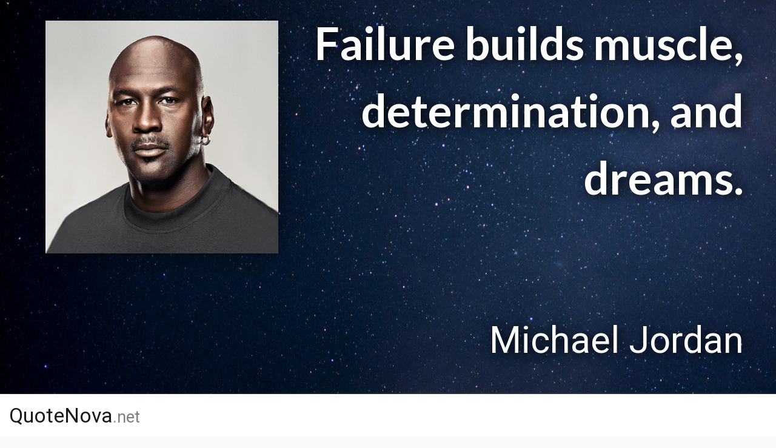

--- FILE ---
content_type: text/html; charset=UTF-8
request_url: https://www.quotenova.net/authors/michael-jordan/xzmpdk
body_size: 8255
content:
<!DOCTYPE html>
<html lang="en">
  <head> 
      
             <!-- Google tag (gtag.js) -->
            <script async src="https://www.googletagmanager.com/gtag/js?id=G-DG8MPKBRJT"></script>
            <script>
              window.dataLayer = window.dataLayer || [];
              function gtag(){dataLayer.push(arguments);}
              gtag('js', new Date());

              gtag('config', 'G-DG8MPKBRJT');
            </script>

            <meta charset="utf-8">
    <title>Failure builds muscle, determination, and dreams.</title> 
    <meta name="description" content="Quote by Michael Jordan with authenticity score. Details about Michael Jordan." />
    <meta name="keywords" content="Michael Jordan quotes, quotes by Michael Jordan">
    
        <meta property="og:type" content="article" />
        <meta property="og:title" content="Michael Jordan quote">
        <meta property="og:description" content="Failure builds muscle, determination, and dreams.">
        <meta property="og:image" content="https://cdn.quotenova.net/images/authors/m/michael-jordan/michael-jordan-quote-xzmpdk--portrait-background-194-1200x630.jpg"> 
        <meta property="og:url" content="https://www.quotenova.net/authors/michael-jordan/xzmpdk">
        <meta name="twitter:card" content="summary_large_image">
        <meta name="twitter:image" content="https://cdn.quotenova.net/images/authors/m/michael-jordan/michael-jordan-quote-xzmpdk--portrait-background-194-1200x630.jpg" />
        <meta property="og:site_name" content="QuoteNova.net">
        <meta property="fb:app_id" content="269988953492818" />
        <meta name="twitter:site" content="@QuoteNova">
        <link rel="canonical" href="https://www.quotenova.net/authors/michael-jordan/xzmpdk" /> 
     
    <meta name="robots" content="index,follow">
    <meta charset="utf-8">
    <meta name="viewport" content="width=device-width, initial-scale=1, shrink-to-fit=no">
    <link rel="stylesheet" href="https://maxcdn.bootstrapcdn.com/bootstrap/4.0.0/css/bootstrap.min.css" integrity="sha384-Gn5384xqQ1aoWXA+058RXPxPg6fy4IWvTNh0E263XmFcJlSAwiGgFAW/dAiS6JXm" crossorigin="anonymous">
    <link rel="stylesheet" type="text/css" href="/wp-content/themes/quotenova/style.css?121">
<style type="text/css">
#screen-intro{ color: #fff; /*background: url(https://cdn.quotenova.net/images/quote-backgrounds/background-194-426x240.jpg);*/
background: url(https://cdn.quotenova.net/images/quote-backgrounds/background-194-640x360.jpg?);
background-position: center!important; background-size: cover!important;
background-color: #000;font-size: 30px; 
-webkit-transition: opacity 1s ease-in-out;
-moz-transition: opacity 1s ease-in-out;
-o-transition: opacity 1s ease-in-out;
transition: opacity 1s ease-in-out;}

@media (min-width: 426px) {
  #screen-intro { background: url(https://cdn.quotenova.net/images/quote-backgrounds/background-194-640x360.jpg);}
}
@media (min-width: 640px) {
  #screen-intro { background: url(https://cdn.quotenova.net/images/quote-backgrounds/background-194-854x480.jpg);}
}
@media (min-width: 854px) {
  #screen-intro { background: url(https://cdn.quotenova.net/images/quote-backgrounds/background-194-854x480.jpg);}
}
@media (min-width: 1280px) {
  #screen-intro { background: url(https://cdn.quotenova.net/images/quote-backgrounds/background-194-1280x720.jpg);}
}
@media (min-width: 1920px) {
  #screen-intro { background: url(https://cdn.quotenova.net/images/quote-backgrounds/background-194-1920x1080.jpg);}
} 
@media (min-width: 3840px) {
  #screen-intro { background: url(https://cdn.quotenova.net/images/quote-backgrounds/background-194-3840x2160.jpg); }
} 
 
</style>
<link rel="apple-touch-icon" sizes="180x180" href="/apple-touch-icon.png">
<link rel="icon" type="image/png" sizes="32x32" href="/favicon-32x32.png">
<link rel="icon" type="image/png" sizes="16x16" href="/favicon-16x16.png">
<link rel="manifest" href="/manifest.json">
<link rel="mask-icon" href="/safari-pinned-tab.svg" color="#666666">
<meta name="apple-mobile-web-app-title" content="QuoteNova">
<meta name="application-name" content="QuoteNova">
<meta name="theme-color" content="#ffffff">
</head>
<body class="show-screen-intro">

<div id="screen-intro" class="row justify-content-center no-gutters">
  <div id="quote-render-wrap-inner">
    <blockquote>
          <div id="quote-render-row-first" class="row justify-content-center no-gutters">
                <div id="quote-render-author-image" class="col-11 col-sm-4">
                    <img  oncontextmenu="return false;" alt="Michael Jordan" class="m-sm-auto" src="https://cdn.quotenova.net/images/authors/m/michael-jordan/michael-jordan-250x250.jpg"
                          alt=""
                          sizes="(min-width:1650px) 750px,
                                 (min-width:1200px) 500px,
                                 (min-width:992px) 500px,
                                 (min-width:768px) 250px,
                                 (min-width:576px) 250px,
                                 100px"
                          srcset="https://cdn.quotenova.net/images/authors/m/michael-jordan/michael-jordan-750x750.jpg 750w,https://cdn.quotenova.net/images/authors/m/michael-jordan/michael-jordan-500x500.jpg 500w,https://cdn.quotenova.net/images/authors/m/michael-jordan/michael-jordan-250x250.jpg 250w,https://cdn.quotenova.net/images/authors/m/michael-jordan/michael-jordan-150x150.jpg 150w" nopin="nopin" />
                 </div>
                <div id="quote-render-quote-text" class="col-11 col-sm-7 px-0 hide">
                <span>      
                    Failure builds muscle, determination, and dreams. 
                  </span> 
                </div>    
          </div>         
          <div id="quote-render-row-second" class="row justify-content-center no-gutters">
            <div id="quote-render-author-text" class="col-11 col-sm-7 px-0 hide">  <span><cite>Michael Jordan</cite></span> </div>
            <div id="quote-render-view-link" class="col-11 col-sm-4 px-0 hide">
                              </div>
           </div>
    </blockquote>
    </div>
   <div id="quote-render-brand-line" class="col-12">
    <div>
      QuoteNova<small class="text-muted"><span>.</span>net</small>
      </div>
    </div>
</div>
<div id="wrap-navbar">
<nav class="navbar navbar-expand-lg  navbar-light bg-light">
  <div class="container">
<div id="wrap-nav-search-icon"><i class="fa fa-search fa-2x"></i></div>
   <a class="navbar-brand link-to-index" href="https://www.quotenova.net">QuoteNova<small class="text-muted">.net</small></a>
  <div class="collapse navbar-collapse" id="navbarToggler">
     <!--  <ul class="navbar-nav ml-auto mt-2 mt-md-0 mr-md-5 mr-lg-0"  > -->
      <ul class="navbar-nav ml-auto mt-2 mt-lg-0   mr-xlg-0"  >
      <li class="nav-item order-2 order-lg-1">
        <a class="nav-link" href="/authors">Authors</a>
      </li>
      <li class="nav-item order-3 order-lg-2">
        <a class="nav-link" href="/quotes">Quotes</a>
      </li>
      <li class="nav-item order-1 order-lg-3 search">
        <form role="search" method="get" class="search-form" action="/search">
	<div class="search-wrap-input-and-button">
	<label><input id="search-input" type="search" class="search-input" placeholder="Search" value="" name="q" title="Search for" /></label>
	<button type="submit" class="search-button" aria-label="Search"><i class="fa fa-search"></i></button>
	</div>
</form>      </li>
    </ul>
  </div>  
  <button class="navbar-toggler navbar-toggler-right collapsed" type="button" data-toggle="collapse" data-target="#navbarToggler" aria-controls="navbarToggler" aria-expanded="false" aria-label="Toggle navigation">
  <span class="icon-bar top-bar"></span>
  <span class="icon-bar middle-bar"></span>
  <span class="icon-bar bottom-bar"></span>
  </button> 
</div>
</nav>
</div>
<div id="header-sub">
  <div class="container">
  <div id="insert-breadcrumb-column-here-on-lg" class="row">
      <div id="breadcrumb-column" class="wrap-breadcrumb   col-12 col-lg-6 text-center text-md-right">
        <div class="faded-edge-left"></div>
          <div id="wrap-scrollable-breadcrumb">
            <nav aria-label="breadcrumb">
            
<ol class="breadcrumb">     
	<li class="breadcrumb-item"><a href="https://www.quotenova.net">Home</a></li>
	<li class="breadcrumb-item"><a href="/authors">Authors</a></li>
	<li class="breadcrumb-item"><a href="https://www.quotenova.net/authors/michael-jordan">Michael Jordan</a></li> 
	<li class="breadcrumb-item active" aria-current="page">Quote</li>
</ol> 
            </nav>
          </div>
        <div class="faded-edge-right"></div>
      </div>      
            <div id="header-share-buttons" class="col-12 col-lg-6 text-center text-sm-right">
        <div class="faded-edge-left"></div>
          <div id="wrap-scrollable-share-buttons">
           
<div class="inner">Share<span class="text-hidden-on-xxs"> this page</span>:
 <div style="text-align: center; display: inline-block; justify-content: center; margin-bottom: -8px; padding-right: 15px;">
 	<!-- AddToAny BEGIN -->
	<div class="a2a_kit a2a_kit_size_30 a2a_default_style">
	<a class="a2a_button_facebook"></a>
	<a class="a2a_button_x"></a>
	<a class="a2a_button_linkedin"></a>
	<a class="a2a_button_reddit"></a>
	<a class="a2a_button_pinterest"></a>
	<a class="a2a_button_whatsapp"></a>
	<a class="a2a_button_facebook_messenger"></a>
	<a class="a2a_dd" href="https://www.addtoany.com/share"></a>
	</div>
	<script>
	var a2a_config = a2a_config || {};
	a2a_config.num_services = 16;
	</script>
	<script async src="https://static.addtoany.com/menu/page.js"></script>
	<!-- AddToAny END -->
 </div>
</div>

          </div>
        <div class="faded-edge-right"></div>
      </div>
        </div>
  </div>
</div><div class="container">
<div id="body-wrap" class="row">
<div id="main-col" class="col-sm-12 col-md-8 col-lg-9" style=" ">
<div id="wrap-single-quote-card" class="row">
<div class="col-12">
<div id="single-quote-card">
  
 
	 	<div id="wrap-quote-image-preview">
	 		<div class="wrap-image-preview-aspect">
	  			<img class="quote-image-preview" alt="Failure builds muscle, determination, and dreams. - Michael Jordan quote" src="https://cdn.quotenova.net/images/authors/m/michael-jordan/michael-jordan-quote-xzmpdk--portrait-background-194-1200x630.jpg" data-pin-description="Failure builds muscle, determination, and dreams. - Michael Jordan">
			</div>
		</div> 
 	
	<div class="quote-aux">	 
				
				<div style="overflow: auto; padding: 3px 0 10px 0">
						<div style="min-width: 425px; position: relative; text-align: center; display: flex; justify-content: center;">
						<!-- AddToAny BEGIN -->
						<div class="a2a_kit a2a_kit_size_40 a2a_default_style" data-a2a-url="https://www.quotenova.net/authors/michael-jordan/xzmpdk" data-a2a-title="Failure builds muscle, determination, and dreams.

Michael Jordan

">
						<a class="a2a_button_facebook"></a>
						<a class="a2a_button_x"></a>
						<a class="a2a_button_linkedin"></a>
						<a class="a2a_button_reddit"></a>
						<a class="a2a_button_pinterest"></a>
						<a class="a2a_button_whatsapp"></a>
						<a class="a2a_button_facebook_messenger"></a>
						<a class="a2a_dd" href="https://www.addtoany.com/share"></a>
						</div>
						<script>
						var a2a_config = a2a_config || {};
						a2a_config.num_services = 16;
						</script>
						<script async src="https://static.addtoany.com/menu/page.js"></script>
						<!-- AddToAny END -->
						</div>

					</div>

 			<div id="wrap-aux-links">
				<div class="scroller">
					<ul class="quote-aux-links">
						<li class="d-sm-none"><a data-name="link_sms_link" href="sms:?&body=https://www.quotenova.net/authors/michael-jordan/xzmpdk"><i class="far fa-comment" aria-hidden="true"></i>SMS link</a></li>
						<li><a data-name="link_email_link" target="_blank" rel="noopener" href="/cdn-cgi/l/email-protection#[base64]"><i class="far fa-envelope" aria-hidden="true"></i>Email link</a></li>
					 <li><a data-name="link_fullscreen" class="view-full-screen" href=""><i class="far fa-window-maximize" aria-hidden="true"></i>Fullscreen</a></li>
						<li>
							 <select id="select-quote-display" class="custom-select">
								<optgroup label="Quote display">
									<option value="" selected data-src="https://cdn.quotenova.net/images/authors/m/michael-jordan/michael-jordan-quote-xzmpdk--portrait-background-194-1200x630.jpg">Portrait + Nature</option>
									<option value="p"  data-src="https://cdn.quotenova.net/images/authors/m/michael-jordan/michael-jordan-quote-xzmpdk--portrait-1200x630.jpg">Portrait + Black </option>
																  </optgroup>
							</select>  
						</li>	
						<li><a rel="nofollow" id="print-link-quote-render" data-name="link_print" class="link-print d-none d-xl-block" target="_blank" href="/print?image=https://cdn.quotenova.net/images/authors/m/michael-jordan/michael-jordan-quote-xzmpdk--portrait-background-194-1200x630.jpg"><i class="fas fa-print" aria-hidden="true"></i>Print</a></li>

					</ul>
				</div>
			</div>		
		</div>
		<hr> 

	<blockquote>
		<h1>Failure builds muscle, determination, and dreams.</h1>
		<p><a href="https://www.quotenova.net/authors/michael-jordan"><cite>Michael Jordan</cite></a></p>
	</blockquote>

</div>
		<p class="more-author-quotes"><a href="https://www.quotenova.net/authors/michael-jordan">More Michael Jordan <span class="text-no-wrap">quotes <i class="fa fa-chevron-right" aria-hidden="true"></i></span></a></p>
</div>
</div>

	<div id="ad-qn-res-maincol-quote-page-below-quote">
		<script data-cfasync="false" src="/cdn-cgi/scripts/5c5dd728/cloudflare-static/email-decode.min.js"></script><script async src="https://pagead2.googlesyndication.com/pagead/js/adsbygoogle.js?client=ca-pub-8545697151604889"
		     crossorigin="anonymous"></script>
		<!-- QN-RES-MAINCOL-QUOTE-PAGE-BELOW-QUOTE -->
		<ins class="adsbygoogle"
		     style="display:block"
		     data-ad-client="ca-pub-8545697151604889"
		     data-ad-slot="1411049433"
		     data-ad-format="auto"
		     data-full-width-responsive="true"></ins>
		<script>
		     (adsbygoogle = window.adsbygoogle || []).push({});
		</script>
	</div>

<div id="wrap-quote-authenticity" class="row">
	<div class="col-12">
		<div class="quote-authenticity-card  " style="padding: 0 15px 0 15px">
			<h2>Quote authenticity</h2>
	 		<table class="table-quote-authenticity-score">
			  <tbody>
			    <tr>
				  <th>Score:</th>
			      <td>
				<dl>
						<dt class="quote-authenticity-score grey"><i class="icon-score far fa-bookmark" aria-hidden="true"></i>Source needed</dt>
						<dd>There's evidence to suggest that this quote is attributed to the author, though no official sources or credible evidence could be found or has yet to be added to this page <br><span class="more-info-link-show">More info</span></dd>
						<span class="hide-on-load">
						<dd>We're unable to confirm that this quote is completely true and correct</dd>
						<dd>We don't suggest that you cite this quote as fact without conducting your own further research</dd>
						<dd class="hide-on-load">If you find evidence that proves the authenticity of this quote, please submit your findings below:<br>   <a target="_blank" rel="noopener" href="https://docs.google.com/forms/d/e/1FAIpQLSfs5WMT7OuPQRirK9PUhFkjr2DDeuRFCRzsyA-k3cta42jpOg/viewform?usp=pp_url&entry.568364024&entry.1959068042&entry.393137445=https://www.quotenova.net/authors/michael-jordan/xzmpdk&entry.34674166&entry.1089907378" class="btn btn-secondary btn-lg" role="button"><i class="fa fa-pencil" aria-hidden="true"></i> Submit quote source</a> <br><span class="less-info-link-hide">Less</span></dd>
						</span>
					</dl> 			      </td>
			    </tr>
			  </tbody>
			</table>  
</div> <!-- /.quote-authenticity-card -->
</div>
</div> <!-- /#wrap-quote-authenticity --> 

		<div class="row mt-5">
		<div class="col-7 col-sm-6"><h2>Random authors:</h2></div>
		<div class="col-5 col-sm-6 text-right no-select">
			<ul id="nav-scroller-module-author-list">
			<li><i class="fa fa-chevron-left prev" aria-hidden="true" data-move="prev"></i></li>
			<li><i class="fa fa-chevron-right next" aria-hidden="true" data-move="next"></i></li>
			</ul>
	</div>
	</div>
	<div class="wrap-fadded-edge">
		<div id="wrap-scroller-module-author-list">		
			<div id="scroller-module-author-list">
				<ul>
					<li><a aria-label="Paula Abdul" href="/authors/paula-abdul" ><img oncontextmenu="return false;" alt="Paula Abdul" src="https://cdn.quotenova.net/images/authors/p/paula-abdul/paula-abdul-150x150.jpg" style="width: 100%" nopin="nopin" loading="lazy"><div>Paula Abdul<div></a></li><li><a aria-label="Brendon Burchard" href="/authors/brendon-burchard" ><img oncontextmenu="return false;" alt="Brendon Burchard" src="https://cdn.quotenova.net/images/authors/b/brendon-burchard/brendon-burchard-150x150.jpg" style="width: 100%" nopin="nopin" loading="lazy"><div>Brendon Burchard<div></a></li><li><a aria-label="Dan Millman" href="/authors/dan-millman" ><img oncontextmenu="return false;" alt="Dan Millman" src="https://cdn.quotenova.net/images/authors/d/dan-millman/dan-millman-150x150.jpg" style="width: 100%" nopin="nopin" loading="lazy"><div>Dan Millman<div></a></li><li><a aria-label="Niccolo Machiavelli" href="/authors/niccolo-machiavelli" ><img oncontextmenu="return false;" alt="Niccolo Machiavelli" src="https://cdn.quotenova.net/images/authors/n/niccolo-machiavelli/niccolo-machiavelli-150x150.jpg" style="width: 100%" nopin="nopin" loading="lazy"><div>Niccolo Machiavelli<div></a></li><li><a aria-label="T. S. Eliot" href="/authors/t-s-eliot" ><img oncontextmenu="return false;" alt="T. S. Eliot" src="https://cdn.quotenova.net/images/authors/t/t-s-eliot/t-s-eliot-150x150.jpg" style="width: 100%" nopin="nopin" loading="lazy"><div>T. S. Eliot<div></a></li><li><a aria-label="Farrah Gray" href="/authors/farrah-gray" ><img oncontextmenu="return false;" alt="Farrah Gray" src="https://cdn.quotenova.net/images/authors/f/farrah-gray/farrah-gray-150x150.jpg" style="width: 100%" nopin="nopin" loading="lazy"><div>Farrah Gray<div></a></li><li><a aria-label="Dean Karnazes" href="/authors/dean-karnazes" ><img oncontextmenu="return false;" alt="Dean Karnazes" src="https://cdn.quotenova.net/images/authors/d/dean-karnazes/dean-karnazes-150x150.jpg" style="width: 100%" nopin="nopin" loading="lazy"><div>Dean Karnazes<div></a></li><li><a aria-label="Julius Caesar" href="/authors/julius-caesar" ><img oncontextmenu="return false;" alt="Julius Caesar" src="https://cdn.quotenova.net/images/authors/j/julius-caesar/julius-caesar-150x150.jpg" style="width: 100%" nopin="nopin" loading="lazy"><div>Julius Caesar<div></a></li><li><a aria-label="Julius Erving" href="/authors/julius-erving" ><img oncontextmenu="return false;" alt="Julius Erving" src="https://cdn.quotenova.net/images/authors/j/julius-erving/julius-erving-150x150.jpg" style="width: 100%" nopin="nopin" loading="lazy"><div>Julius Erving<div></a></li><li><a aria-label="Milton Berle" href="/authors/milton-berle" ><img oncontextmenu="return false;" alt="Milton Berle" src="https://cdn.quotenova.net/images/authors/m/milton-berle/milton-berle-150x150.jpg" style="width: 100%" nopin="nopin" loading="lazy"><div>Milton Berle<div></a></li> 
					<li><a class="scroller-module-author-list-more-authors-link" href="/authors">More<br> authors</a></li>
				</ul>
			</div>
			<div class="faded-edge-left"></div>
			<div class="faded-edge-right"></div>
		</div>
	</div>
	
</div> <!-- /#main-col -->
<div id="right-col" class="col-md-4 col-lg-3">
<div id="wrap-author-meta">
 <h2>Michael Jordan</h2><div id="wrap-module-author-meta">
<div id="scroller-module-author-meta">
	<span class="shadow">
<div id="author-image">
 
	<img oncontextmenu="return false;" alt="Michael Jordan" src="https://cdn.quotenova.net/images/authors/m/michael-jordan/michael-jordan-250x250.jpg"
	      alt=""
	      sizes="(min-width:768px) 250px,
	             (min-width:576px) 150px,
	             150px"
	      srcset="https://cdn.quotenova.net/images/authors/m/michael-jordan/michael-jordan-250x250.jpg 250w,https://cdn.quotenova.net/images/authors/m/michael-jordan/michael-jordan-150x150.jpg 150w" nopin="nopin">
 
</div>

	<div id="author-description">
		<p>American retired professional basketball player and businessman</p>	</div>
	<div id="author-life-dates">
		<p>
		<span class="text-no-wrap">February 17th, 1963</span><span class="text-no-wrap"></span>		</p>
	</div>

<div id="author-meta"><ul class="fa-ul"><li><a target="_blank" rel="noopener" href="https://en.wikipedia.org/wiki/Michael_Jordan"><i class="fab fa-wikipedia-w"></i>Wikipedia</a></li><li><a target="_blank" rel="noopener" href="https://www.facebook.com/MichaelJordan"><i class="fab fa-facebook"></i>/MichaelJordan</a></li></ul></div></span>
<div id="button-author-meta-less"><i class="fas fa-caret-up"></i></div>
</div>

<div id="button-author-meta-more" class="hidden"><i class="fas fa-caret-down"></i></div>

</div>
</div><!-- /#wrap-author-meta-->
	<style type="text/css">
	@media (max-width: 767px) { #ad-qn-res-rightcol { display: none; } }
	</style>
	<div id="ad-qn-res-rightcol">
	<script async src="https://pagead2.googlesyndication.com/pagead/js/adsbygoogle.js?client=ca-pub-8545697151604889"
	     crossorigin="anonymous"></script>
	<!-- QN-RES-RIGHTCOL -->
	<ins class="adsbygoogle"
	     style="display:block"
	     data-ad-client="ca-pub-8545697151604889"
	     data-ad-slot="4548348663"
	     data-ad-format="auto"
	     data-full-width-responsive="true"></ins>
	<script>
	     (adsbygoogle = window.adsbygoogle || []).push({});
	</script>
	</div>

</div> <!-- /#right-col -->
</div>  <!--/#body-wrap -->
</div> <!-- /.container  -->

<div id="ad-qn-res-footer">
<script async src="https://pagead2.googlesyndication.com/pagead/js/adsbygoogle.js?client=ca-pub-8545697151604889"
     crossorigin="anonymous"></script>
<!-- QN-RES-FOOTER -->
<ins class="adsbygoogle"
     style="display:block"
     data-ad-client="ca-pub-8545697151604889"
     data-ad-slot="3360741148"
     data-ad-format="auto"
     data-full-width-responsive="true"></ins>
<script>
     (adsbygoogle = window.adsbygoogle || []).push({});
</script>
</div>

<div id="footer-sub">
    <div class="container">
        <div id="insert-breadcrumb-column-here-on-xs" class="row"></div>
    </div>
</div>
<footer>
<div id="social-icons">
    <div class="container">
        <div id="" class="row">
            <div class="col-12 " >
                 <ul>
                 <li><a href="https://www.facebook.com/QuoteNova" target="_blank" rel="noopener" title="Follow on Facebook"><i class="fab fa-facebook-square" aria-label="QuoteNova Facebook profile"></i></a></li>
                 <li><a href="https://x.com/QuoteNova" target="_blank" rel="noopener" title="Follow on X"><i class=""  aria-label="QuoteNova X profile"><svg xmlns="http://www.w3.org/2000/svg" viewBox="0 0 448 512" style="width: 50px; height: 50px; fill: white;margin-bottom: -6.5px;"><path d="M64 32C28.7 32 0 60.7 0 96V416c0 35.3 28.7 64 64 64H384c35.3 0 64-28.7 64-64V96c0-35.3-28.7-64-64-64H64zm297.1 84L257.3 234.6 379.4 396H283.8L209 298.1 123.3 396H75.8l111-126.9L69.7 116h98l67.7 89.5L313.6 116h47.5zM323.3 367.6L153.4 142.9H125.1L296.9 367.6h26.3z"></path></svg></i></a></li>
                 <li><a href="https://www.pinterest.com/QuoteNova" target="_blank" rel="noopener" title="Follow on Pinterest"><i class="fab fa-pinterest-square" aria-label="QuoteNova Pinterest profile"></i></a></li>
                       
                  <li><a href="https://www.reddit.com/user/QuoteNova" target="_blank" rel="noopener" title="Follow on Reddit"><i class="fab fa-reddit-square" aria-label="QuoteNova Reddit profile"></i></a></li>
                  <li><a href="https://quotenova.tumblr.com" target="_blank" rel="noopener" title="Follow on Tumblr"><i class="fab fa-tumblr-square" aria-label="QuoteNova Tumblr profile"></i></a></li>                 
                 </ul>
            </div>
        </div>
    </div>
</div>
    <div class="container">
        <div class="row">
            <div class="col-7 col-sm-9">
                <ul class="list">                    
                    <li><a href="https://docs.google.com/forms/d/e/1FAIpQLSczn3htCqLO4IOTsQh7LTlXjJipT3E5AyPezWU3dWw-sHq4uQ/viewform?usp=sf_link" target="_blank" rel="noopener">Feedback</a></li>  
                    <li><a href="/mailing-list">Join mailing list</a></li>
                    <li><a href="/privacy">Privacy</a></li>
                  	                </ul>
             </div>
            <div class="col-5 col-sm-3 text-right">
              <div><a class="link-to-index" href="https://www.quotenova.net">QuoteNova<small class="text-muted">.net</small></a>
              </div>
             </div>
        </div>
    </div>        
     <!-- /.container -->
</footer>
    <script
      src="https://code.jquery.com/jquery-3.2.1.min.js" integrity="sha256-hwg4gsxgFZhOsEEamdOYGBf13FyQuiTwlAQgxVSNgt4=" crossorigin="anonymous"></script>
        <script src="https://cdnjs.cloudflare.com/ajax/libs/popper.js/1.12.9/umd/popper.min.js" integrity="sha384-ApNbgh9B+Y1QKtv3Rn7W3mgPxhU9K/ScQsAP7hUibX39j7fakFPskvXusvfa0b4Q" crossorigin="anonymous"></script>
        <script src="https://maxcdn.bootstrapcdn.com/bootstrap/4.0.0/js/bootstrap.min.js" integrity="sha384-JZR6Spejh4U02d8jOt6vLEHfe/JQGiRRSQQxSfFWpi1MquVdAyjUar5+76PVCmYl" crossorigin="anonymous"></script>
    <script src="/wp-content/themes/quotenova/vendor/fancy-textfill/fancy-text-fill.jQuery.js"></script>  
     


            
           
    <script src="/wp-content/themes/quotenova/vendor/autocomplete/jquery.easy-autocomplete.min.js" type="text/javascript" ></script>

    <script type="text/javascript">
      WebFontConfig = {
        google: { families: [ 'Lato:400,700,900','Roboto','Inconsolata' ] }
      };
      (function() {
        var wf = document.createElement('script');
        wf.src = 'https://ajax.googleapis.com/ajax/libs/webfont/1/webfont.js';
        wf.type = 'text/javascript';
        wf.async = 'true';
        var s = document.getElementsByTagName('script')[0];
        s.parentNode.insertBefore(wf, s);
      })(); </script>

    <script type="text/javascript"> (function() { var css = document.createElement('link'); css.href = 'https://use.fontawesome.com/releases/v5.1.0/css/all.css'; css.rel = 'stylesheet'; css.type = 'text/css'; document.getElementsByTagName('head')[0].appendChild(css); })(); </script>
    <script type="speculationrules">
{"prefetch":[{"source":"document","where":{"and":[{"href_matches":"\/*"},{"not":{"href_matches":["\/wp-*.php","\/wp-admin\/*","\/wp-content\/uploads\/*","\/wp-content\/*","\/wp-content\/plugins\/*","\/wp-content\/themes\/quotenova\/*","\/*\\?(.+)"]}},{"not":{"selector_matches":"a[rel~=\"nofollow\"]"}},{"not":{"selector_matches":".no-prefetch, .no-prefetch a"}}]},"eagerness":"conservative"}]}
</script>
    <script type="text/javascript" src="/wp-content/themes/quotenova/js/global.js?15"></script>

    <script type="text/javascript"> 
    var addthis_config = {
         data_track_clickback: false,
         ui_offset_top: 5,
         ui_delay: 200 ,        
    } 
    var addthis_share = { email_template: "qn_email" }
    </script>

    <script type="text/javascript">
$(function() {
	$('.hide-on-load').hide();
 	$('.more-info-link-show').on('click', function(){
		$('.more-info-link-show').fadeOut( function(){$('.hide-on-load').slideDown();});	
	});
	$('.less-info-link-hide').on('click', function(){
		$('.hide-on-load').slideUp( function(){$('.more-info-link-show').slideDown();});
	});


	 	$('#select-quote-display').on('click', function(){

			 var img1 = new Image();
			    $(img1).attr({
			        src: "https://cdn.quotenova.net/images/authors/m/michael-jordan/michael-jordan-quote-xzmpdk--portrait-1200x630.jpg"
			    });

			 var img2 = new Image();
			    $(img2).attr({
			        src: "https://cdn.quotenova.net/images/authors/m/michael-jordan/michael-jordan-quote-xzmpdk--portrait-background-194-1200x630.jpg"
			    });
		});

	$('#select-quote-display').change(function() {
		if($(this).val() == 'p'){
			$(this).find(':selected').data('src');
			$('#screen-intro').addClass('quote-render-portrait');

			window.history.replaceState(null, null, document.location.protocol +"//"+ document.location.hostname + document.location.pathname+"?d=p");

				$("#print-link-quote-render").attr("href", "/print?image="+$("#select-quote-display").find(':selected').data('src'));
				
		} else{
			 
			$('#screen-intro').removeClass('quote-render-portrait');
			window.history.replaceState(null, null, document.location.protocol +"//"+ document.location.hostname + document.location.pathname);
			$("#print-link-quote-render").attr("href", "/print?image="+$("#select-quote-display").find(':selected').data('src'));
		}

		$(".quote-image-preview").fadeOut(600, function() {
		    $(this).attr("src",$("#select-quote-display").find(':selected').data('src'));
		    $(this).fadeIn(600);
		});

		if(windowWidth < 768) {
			$('html, body').animate({ scrollTop: $('#wrap-quote-image-preview').offset().top - (80) }, 300);
		}
		return false;
	});

}); 
</script>

<script type="text/javascript">

	$('#wrap-module-author-meta').on('click', '#button-author-meta-more', function() {
	    
	   $(this).fadeOut();

	   var $selector = wrapModuleAuthorMeta;
	       $selector
	           .data('oHeight',$selector.height())
	           .css('height','auto')
	           .data('nHeight',$selector.height()+30)
	           .height($selector.data('oHeight'))
	           .animate({height: $selector.data('nHeight')},400);
	});


	$('#wrap-module-author-meta').on('click', '#button-author-meta-less', function() {
	    
	   $('#button-author-meta-more').fadeIn();

	   $('#wrap-module-author-meta').animate({
	    height: "265px", 
	     }, 400 );

	});



	function authorMetaDisplayCheck(windowWidth=window.innerWidth){

		if(windowWidth < 768){
			$('#button-author-meta-more').fadeIn().removeClass('hidden');
 			$('#wrap-module-author-meta').css('height','265px');
			$('#button-author-meta-less').fadeIn();

		} else {
			$('#button-author-meta-more').hide();
			$('#button-author-meta-less').hide();
			$('#wrap-module-author-meta').css('height','auto'); 
		}
	}


	$(function() {

		authorMetaDisplayCheck();	





		if($('#single-quote-card').length){
				
			if(windowWidth < 768 
				&& $('body.hide-screen-intro').length 
				&& 	document.referrer.indexOf(location.protocol + "//" + location.host) === 0)	{
				$('html, body').animate({ scrollTop: $('#wrap-quote-image-preview').offset().top - (80) }, 1400);
			}
		}

	});
/*
	if($('#single-quote-card').length){
		document.referrer.split('/').slice(0, -1).join('/')
			document.referrer.substr(0,document.referrer.lastIndexOf('/'))
			if(windowWidth < 768 
				&& $('body.hide-screen-intro').length 
				&& 	(window.location.pathname.substring(0,window.location.pathname.lastIndexOf("/")) == '/authors/'+document.referrer.substr(document.referrer.lastIndexOf('/') + 1) || document.referrer.split('/')[3] == 'quotes' || document.referrer == 'https://www.quotenova.net/')
				 ){
				$('html, body').animate({
		          scrollTop: $('#single-quote-card').offset().top+ (-130)
		        }, 1400)
			}
	}
*/

 
</script></body>
</html>

--- FILE ---
content_type: text/html; charset=utf-8
request_url: https://www.google.com/recaptcha/api2/aframe
body_size: 259
content:
<!DOCTYPE HTML><html><head><meta http-equiv="content-type" content="text/html; charset=UTF-8"></head><body><script nonce="f9kOO9Iq6_fQCWNL0jhiXg">/** Anti-fraud and anti-abuse applications only. See google.com/recaptcha */ try{var clients={'sodar':'https://pagead2.googlesyndication.com/pagead/sodar?'};window.addEventListener("message",function(a){try{if(a.source===window.parent){var b=JSON.parse(a.data);var c=clients[b['id']];if(c){var d=document.createElement('img');d.src=c+b['params']+'&rc='+(localStorage.getItem("rc::a")?sessionStorage.getItem("rc::b"):"");window.document.body.appendChild(d);sessionStorage.setItem("rc::e",parseInt(sessionStorage.getItem("rc::e")||0)+1);localStorage.setItem("rc::h",'1768993308371');}}}catch(b){}});window.parent.postMessage("_grecaptcha_ready", "*");}catch(b){}</script></body></html>